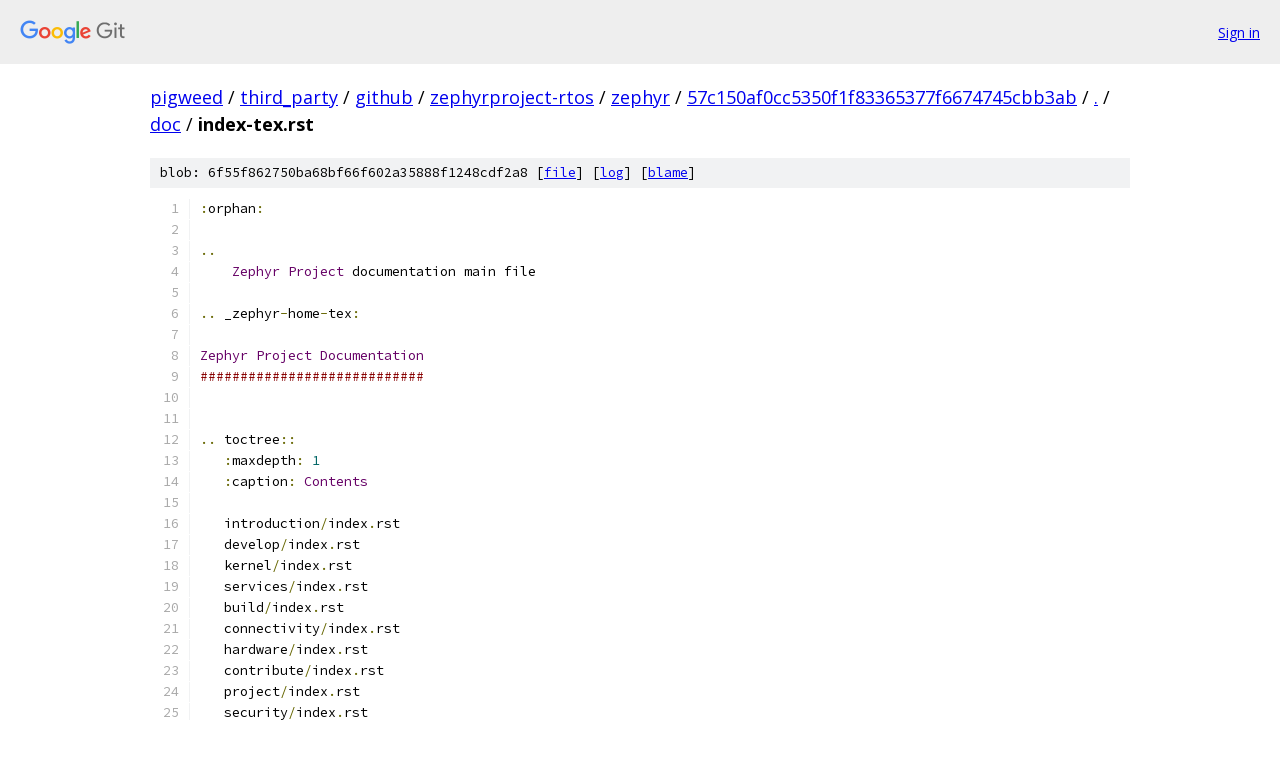

--- FILE ---
content_type: text/html; charset=utf-8
request_url: https://pigweed.googlesource.com/third_party/github/zephyrproject-rtos/zephyr/+/57c150af0cc5350f1f83365377f6674745cbb3ab/doc/index-tex.rst
body_size: 1353
content:
<!DOCTYPE html><html lang="en"><head><meta charset="utf-8"><meta name="viewport" content="width=device-width, initial-scale=1"><title>doc/index-tex.rst - third_party/github/zephyrproject-rtos/zephyr - Git at Google</title><link rel="stylesheet" type="text/css" href="/+static/base.css"><link rel="stylesheet" type="text/css" href="/+static/prettify/prettify.css"><!-- default customHeadTagPart --></head><body class="Site"><header class="Site-header"><div class="Header"><a class="Header-image" href="/"><img src="//www.gstatic.com/images/branding/lockups/2x/lockup_git_color_108x24dp.png" width="108" height="24" alt="Google Git"></a><div class="Header-menu"> <a class="Header-menuItem" href="https://accounts.google.com/AccountChooser?faa=1&amp;continue=https://pigweed.googlesource.com/login/third_party/github/zephyrproject-rtos/zephyr/%2B/57c150af0cc5350f1f83365377f6674745cbb3ab/doc/index-tex.rst">Sign in</a> </div></div></header><div class="Site-content"><div class="Container "><div class="Breadcrumbs"><a class="Breadcrumbs-crumb" href="/?format=HTML">pigweed</a> / <a class="Breadcrumbs-crumb" href="/third_party/">third_party</a> / <a class="Breadcrumbs-crumb" href="/third_party/github/">github</a> / <a class="Breadcrumbs-crumb" href="/third_party/github/zephyrproject-rtos/">zephyrproject-rtos</a> / <a class="Breadcrumbs-crumb" href="/third_party/github/zephyrproject-rtos/zephyr/">zephyr</a> / <a class="Breadcrumbs-crumb" href="/third_party/github/zephyrproject-rtos/zephyr/+/57c150af0cc5350f1f83365377f6674745cbb3ab">57c150af0cc5350f1f83365377f6674745cbb3ab</a> / <a class="Breadcrumbs-crumb" href="/third_party/github/zephyrproject-rtos/zephyr/+/57c150af0cc5350f1f83365377f6674745cbb3ab/">.</a> / <a class="Breadcrumbs-crumb" href="/third_party/github/zephyrproject-rtos/zephyr/+/57c150af0cc5350f1f83365377f6674745cbb3ab/doc">doc</a> / <span class="Breadcrumbs-crumb">index-tex.rst</span></div><div class="u-sha1 u-monospace BlobSha1">blob: 6f55f862750ba68bf66f602a35888f1248cdf2a8 [<a href="/third_party/github/zephyrproject-rtos/zephyr/+/57c150af0cc5350f1f83365377f6674745cbb3ab/doc/index-tex.rst">file</a>] [<a href="/third_party/github/zephyrproject-rtos/zephyr/+log/57c150af0cc5350f1f83365377f6674745cbb3ab/doc/index-tex.rst">log</a>] [<a href="/third_party/github/zephyrproject-rtos/zephyr/+blame/57c150af0cc5350f1f83365377f6674745cbb3ab/doc/index-tex.rst">blame</a>]</div><table class="FileContents"><tr class="u-pre u-monospace FileContents-line"><td class="u-lineNum u-noSelect FileContents-lineNum" data-line-number="1"></td><td class="FileContents-lineContents" id="1"><span class="pun">:</span><span class="pln">orphan</span><span class="pun">:</span></td></tr><tr class="u-pre u-monospace FileContents-line"><td class="u-lineNum u-noSelect FileContents-lineNum" data-line-number="2"></td><td class="FileContents-lineContents" id="2"></td></tr><tr class="u-pre u-monospace FileContents-line"><td class="u-lineNum u-noSelect FileContents-lineNum" data-line-number="3"></td><td class="FileContents-lineContents" id="3"><span class="pun">..</span></td></tr><tr class="u-pre u-monospace FileContents-line"><td class="u-lineNum u-noSelect FileContents-lineNum" data-line-number="4"></td><td class="FileContents-lineContents" id="4"><span class="pln">    </span><span class="typ">Zephyr</span><span class="pln"> </span><span class="typ">Project</span><span class="pln"> documentation main file</span></td></tr><tr class="u-pre u-monospace FileContents-line"><td class="u-lineNum u-noSelect FileContents-lineNum" data-line-number="5"></td><td class="FileContents-lineContents" id="5"></td></tr><tr class="u-pre u-monospace FileContents-line"><td class="u-lineNum u-noSelect FileContents-lineNum" data-line-number="6"></td><td class="FileContents-lineContents" id="6"><span class="pun">..</span><span class="pln"> _zephyr</span><span class="pun">-</span><span class="pln">home</span><span class="pun">-</span><span class="pln">tex</span><span class="pun">:</span></td></tr><tr class="u-pre u-monospace FileContents-line"><td class="u-lineNum u-noSelect FileContents-lineNum" data-line-number="7"></td><td class="FileContents-lineContents" id="7"></td></tr><tr class="u-pre u-monospace FileContents-line"><td class="u-lineNum u-noSelect FileContents-lineNum" data-line-number="8"></td><td class="FileContents-lineContents" id="8"><span class="typ">Zephyr</span><span class="pln"> </span><span class="typ">Project</span><span class="pln"> </span><span class="typ">Documentation</span></td></tr><tr class="u-pre u-monospace FileContents-line"><td class="u-lineNum u-noSelect FileContents-lineNum" data-line-number="9"></td><td class="FileContents-lineContents" id="9"><span class="com">############################</span></td></tr><tr class="u-pre u-monospace FileContents-line"><td class="u-lineNum u-noSelect FileContents-lineNum" data-line-number="10"></td><td class="FileContents-lineContents" id="10"></td></tr><tr class="u-pre u-monospace FileContents-line"><td class="u-lineNum u-noSelect FileContents-lineNum" data-line-number="11"></td><td class="FileContents-lineContents" id="11"></td></tr><tr class="u-pre u-monospace FileContents-line"><td class="u-lineNum u-noSelect FileContents-lineNum" data-line-number="12"></td><td class="FileContents-lineContents" id="12"><span class="pun">..</span><span class="pln"> toctree</span><span class="pun">::</span></td></tr><tr class="u-pre u-monospace FileContents-line"><td class="u-lineNum u-noSelect FileContents-lineNum" data-line-number="13"></td><td class="FileContents-lineContents" id="13"><span class="pln">   </span><span class="pun">:</span><span class="pln">maxdepth</span><span class="pun">:</span><span class="pln"> </span><span class="lit">1</span></td></tr><tr class="u-pre u-monospace FileContents-line"><td class="u-lineNum u-noSelect FileContents-lineNum" data-line-number="14"></td><td class="FileContents-lineContents" id="14"><span class="pln">   </span><span class="pun">:</span><span class="pln">caption</span><span class="pun">:</span><span class="pln"> </span><span class="typ">Contents</span></td></tr><tr class="u-pre u-monospace FileContents-line"><td class="u-lineNum u-noSelect FileContents-lineNum" data-line-number="15"></td><td class="FileContents-lineContents" id="15"></td></tr><tr class="u-pre u-monospace FileContents-line"><td class="u-lineNum u-noSelect FileContents-lineNum" data-line-number="16"></td><td class="FileContents-lineContents" id="16"><span class="pln">   introduction</span><span class="pun">/</span><span class="pln">index</span><span class="pun">.</span><span class="pln">rst</span></td></tr><tr class="u-pre u-monospace FileContents-line"><td class="u-lineNum u-noSelect FileContents-lineNum" data-line-number="17"></td><td class="FileContents-lineContents" id="17"><span class="pln">   develop</span><span class="pun">/</span><span class="pln">index</span><span class="pun">.</span><span class="pln">rst</span></td></tr><tr class="u-pre u-monospace FileContents-line"><td class="u-lineNum u-noSelect FileContents-lineNum" data-line-number="18"></td><td class="FileContents-lineContents" id="18"><span class="pln">   kernel</span><span class="pun">/</span><span class="pln">index</span><span class="pun">.</span><span class="pln">rst</span></td></tr><tr class="u-pre u-monospace FileContents-line"><td class="u-lineNum u-noSelect FileContents-lineNum" data-line-number="19"></td><td class="FileContents-lineContents" id="19"><span class="pln">   services</span><span class="pun">/</span><span class="pln">index</span><span class="pun">.</span><span class="pln">rst</span></td></tr><tr class="u-pre u-monospace FileContents-line"><td class="u-lineNum u-noSelect FileContents-lineNum" data-line-number="20"></td><td class="FileContents-lineContents" id="20"><span class="pln">   build</span><span class="pun">/</span><span class="pln">index</span><span class="pun">.</span><span class="pln">rst</span></td></tr><tr class="u-pre u-monospace FileContents-line"><td class="u-lineNum u-noSelect FileContents-lineNum" data-line-number="21"></td><td class="FileContents-lineContents" id="21"><span class="pln">   connectivity</span><span class="pun">/</span><span class="pln">index</span><span class="pun">.</span><span class="pln">rst</span></td></tr><tr class="u-pre u-monospace FileContents-line"><td class="u-lineNum u-noSelect FileContents-lineNum" data-line-number="22"></td><td class="FileContents-lineContents" id="22"><span class="pln">   hardware</span><span class="pun">/</span><span class="pln">index</span><span class="pun">.</span><span class="pln">rst</span></td></tr><tr class="u-pre u-monospace FileContents-line"><td class="u-lineNum u-noSelect FileContents-lineNum" data-line-number="23"></td><td class="FileContents-lineContents" id="23"><span class="pln">   contribute</span><span class="pun">/</span><span class="pln">index</span><span class="pun">.</span><span class="pln">rst</span></td></tr><tr class="u-pre u-monospace FileContents-line"><td class="u-lineNum u-noSelect FileContents-lineNum" data-line-number="24"></td><td class="FileContents-lineContents" id="24"><span class="pln">   project</span><span class="pun">/</span><span class="pln">index</span><span class="pun">.</span><span class="pln">rst</span></td></tr><tr class="u-pre u-monospace FileContents-line"><td class="u-lineNum u-noSelect FileContents-lineNum" data-line-number="25"></td><td class="FileContents-lineContents" id="25"><span class="pln">   security</span><span class="pun">/</span><span class="pln">index</span><span class="pun">.</span><span class="pln">rst</span></td></tr></table><script nonce="Ql8ljkIsTgp1DA56VgHWug">for (let lineNumEl of document.querySelectorAll('td.u-lineNum')) {lineNumEl.onclick = () => {window.location.hash = `#${lineNumEl.getAttribute('data-line-number')}`;};}</script></div> <!-- Container --></div> <!-- Site-content --><footer class="Site-footer"><div class="Footer"><span class="Footer-poweredBy">Powered by <a href="https://gerrit.googlesource.com/gitiles/">Gitiles</a>| <a href="https://policies.google.com/privacy">Privacy</a>| <a href="https://policies.google.com/terms">Terms</a></span><span class="Footer-formats"><a class="u-monospace Footer-formatsItem" href="?format=TEXT">txt</a> <a class="u-monospace Footer-formatsItem" href="?format=JSON">json</a></span></div></footer></body></html>